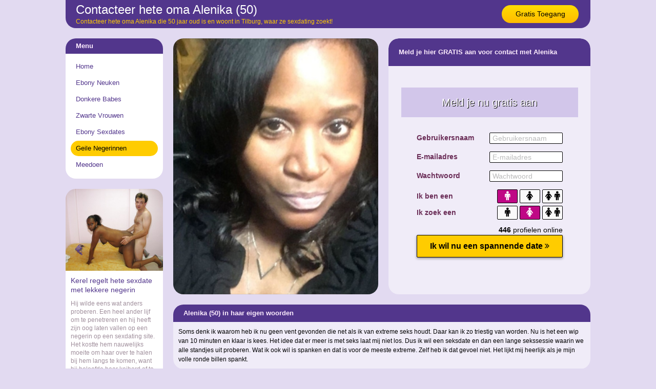

--- FILE ---
content_type: text/html; charset=iso8859-15
request_url: https://www.negerinnendaten.nl/geile-negerinnen/contacteer-hete-oma-13479.html
body_size: 3285
content:
<!DOCTYPE html PUBLIC "-//W3C//DTD XHTML 1.0 Transitional//EN" "https://www.w3.org/TR/xhtml1/DTD/xhtml1-transitional.dtd">
<html xmlns="https://www.w3.org/1999/xhtml">
<head>
<meta http-equiv="Content-Type" content="text/html; charset=iso8859-15" />
<title>Contacteer hete oma Alenika (50)</title>
<meta name="description" content="Contacteer hete oma Alenika die 50 jaar oud is en woont in Tilburg, waar ze sexdating zoekt!" />
<meta name="keywords" content="contacteer,hete,oma,alenika,50 jaar" />
<meta name="google-site-verification" content="dgR4QR1dQQf3IUGzed9Llm7kxBcxJmDm3SzLFbinxD8" />
<meta name="viewport" content="width=device-width; initial-scale=1.0; maximum-scale=1.0; user-scalable=0;" />
<link type="text/css" media="(min-width: 1050px)" rel="stylesheet" href="https://www.negerinnendaten.nl/style.css" />
<link type="text/css" media="(max-width: 1049px)" rel="stylesheet" href="https://www.negerinnendaten.nl/mobile.css?rnd=132" />
</head>
<body>
<div align="center">
  <div class="wrap">
    <div class="header"> <a class="button_top" href="https://www.negerinnendaten.nl/gratis-toegang/">Gratis Toegang</a>
      <h1>Contacteer hete oma Alenika (50)</h1>
      <p>Contacteer hete oma Alenika die 50 jaar oud is en woont in Tilburg, waar ze sexdating zoekt!</p>
    </div>
  </div>
</div>
<div align="center">
  <div class="wrap">
    <div class="col1"><div class="ulkop">Menu</div>
      <ul>
		<li><a class="button_nav" href="https://www.negerinnendaten.nl/">Home</a></li>
		<li><a class="button_nav" href="https://www.negerinnendaten.nl/ebony-neuken/">Ebony Neuken</a></li>
		<li><a class="button_nav" href="https://www.negerinnendaten.nl/donkere-babes/">Donkere Babes</a></li>
		<li><a class="button_nav" href="https://www.negerinnendaten.nl/zwarte-vrouwen/">Zwarte Vrouwen</a></li>
		<li><a class="button_nav" href="https://www.negerinnendaten.nl/ebony-sexdates/">Ebony Sexdates</a></li>
		<li><a class="button_nav act" href="https://www.negerinnendaten.nl/geile-negerinnen/">Geile Negerinnen</a></li>
		<li><a class="button_nav" href="https://www.negerinnendaten.nl/gratis-toegang/">Meedoen</a></li>
      </ul>
	  	  <div class="pic_box"><div style="background-image:url(https://www.geheimedates.net/uploads/225.jpg)" class="pic_box_image"></div></div>
	  <div class="col_box"><h2>Kerel regelt hete sexdate met lekkere negerin</h2>Hij wilde eens wat anders proberen. Een heel ander lijf om te penetreren en hij heeft zijn oog laten vallen op een negerin op een sexdating site. Het kostte hem nauwelijks moeite om haar over te halen bij hem langs te komen, want hij beloofde haar keihard af te neuken en dat was nou precies wat zij nodig heeft. Snel gaan de kleren uit en al snel vindt zijn pik de juiste weg!</div> 
	  	
	</div>
    <div class="col2">
	  <a href="https://www.negerinnendaten.nl/gratis-toegang/"><div class="pro_pic" style="background-image:url(https://www.mysecretdate.nl/phpThumb/thumbnails/350x350/9eefdfb7bfc410319251afbf10f59839.jpg)"></div>
			  <img class="mob_pic" src="https://www.mysecretdate.nl/phpThumb/thumbnails/350x350/9eefdfb7bfc410319251afbf10f59839.jpg"></a><div class="form_box"><div class="form_top">Meld je hier GRATIS aan voor contact met Alenika</div>
			  <br /><br /><br /><iframe width="100%" height="365" framespacing="0" frameborder="0" src="https://www.pathxy.com/promos/regforms/generators/sexklik/php/register_form.php?affref=huF6WU1033&nichesite=vrouwwildaten.nl&niche=adult&amp;pi=19-negerinnendaten&amp;site=sexklik.nl&amp;signup-type=0&amp;bg_clr=%23F0ECF8&amp;txt_clr=rgb(107, 46, 88)&amp;border=on&amp;border_clr=rgb(221,221,221)&amp;show_header=on&amp;header_text=&amp;header_text2=&amp;header_bg_clr=%23D2C6EA&amp;header_clr=rgba(255,255,255,1)&amp;textbox_border_clr=rgba(0,0,0,1)&amp;button_text=Ik wil nu een spannende date&amp;button_border_clr=rgba(0,0,0,1)&amp;button_clr=rgb(255, 204, 0)&amp;button_txt_clr=rgb(0, 0, 0)&amp;button_txt_shadow=rgba(0,0,0,0)&amp;gender_btn_clr_inactive=rgba(250,250,250,1)&amp;gender_txt_clr_inactive=rgba(0,0,0,1)&amp;gender_btn_clr=rgb(191, 8, 133)&amp;gender_txt_clr=rgba(255,255,255,1)&amp;gender_border_clr=rgba(0,0,0,1)&amp;jq_error_clr=rgba(255,0,0,1)&amp;bshadow=off&amp;show_online_counter=on&amp;online_counter_clr=rgba(0,0,0,1)"></iframe>
			  </div><div class="pro_aboutme_kop">Alenika (50) in haar eigen woorden</div><div class="pro_aboutme">Soms denk ik waarom heb ik nu geen vent gevonden die net als ik van extreme seks houdt. Daar kan ik zo triestig van worden. Nu is het een wip van 10 minuten en klaar is kees. Het idee dat er meer is met seks laat mij niet los. Dus ik wil een seksdate en dan een lange sekssessie waarin we alle standjes uit proberen. Wat ik ook wil is spanken en dat is voor de meeste extreme. Zelf heb ik dat gevoel niet. Het lijkt mij heerlijk als je mijn volle ronde billen spankt.</div>      
		<div class="box">
				<a href="https://www.negerinnendaten.nl/ebony-neuken/daten_met-ebony-milf-12544.html"><div class="box_pic" style="background-image:url(https://www.mysecretdate.nl/phpThumb/thumbnails/350x350/01adff8b14a5957ec12246d083254e7b.jpg); background-size:cover; background-position: 50%; background-position:50%;"></div></a>
				<div class="box_title"><div class="box_stars">&#9733;&#9733;&#9733;&#9733;&#9733</div>BBdoll (31)</div>
				<div class="box_desc">ik weet wel wat ik zoek maar niet hoe ik het zo goed moet verwoorden hier. ...</div>
				<a class="box_button" href="https://www.negerinnendaten.nl/ebony-neuken/daten_met-ebony-milf-12544.html">Daten met ebony milf (31)</a>
			  </div>
		<div class="box2">
				<a href="https://www.negerinnendaten.nl/donkere-babes/daten_met-negerin-moeder-13094.html"><div class="box_pic" style="background-image:url(https://www.mysecretdate.nl/phpThumb/thumbnails/350x350/bd907108da98addc73b2bd5e6a106c25.jpg); background-size:cover; background-position: 50%; background-position:50%;"></div></a>
				<div class="box_title"><div class="box_stars">&#9733;&#9733;&#9733;&#9733;&#9733</div>Raya (41)</div>
				<div class="box_desc">Waar is een lekkere blanke kerel te vinden? Dat lijkt me toch zo retelekker, eens gepakt te worden door een grote blanke pik. Ik weet hoe een zwarte pik aanvoelt, mijn man is zwart. En ik moet je zeggen , die is goed. Maar ik heb begrepen dat blanke mannen dingen met hun pik kunnen....ik word nu al nat! ...</div>
				<a class="box_button" href="https://www.negerinnendaten.nl/donkere-babes/daten_met-negerin-moeder-13094.html">Daten met negerin moeder (41)</a>
			  </div>
		<div class="box">
				<a href="https://www.negerinnendaten.nl/geile-negerinnen/contact_met-hete-milf-14930.html"><div class="box_pic" style="background-image:url(https://www.mysecretdate.nl/phpThumb/thumbnails/350x350/a324978b135a9a469fd924dc0a7e469a.jpg); background-size:cover; background-position: 50%; background-position:50%;"></div></a>
				<div class="box_title"><div class="box_stars">&#9733;&#9733;&#9733;&#9733;&#9734</div>2Manoa7 (32)</div>
				<div class="box_desc">Ik zal het maar ronduit zeggen! Ik zit niet te wachten op een partner, niet te wachten op verplichtingen, maar wel op een man die mij zo af en toe eens heerlijk verwend met zijn vingers en mond. En uiteraard laat ik dat niet onbeloond. ...</div>
				<a class="box_button" href="https://www.negerinnendaten.nl/geile-negerinnen/contact_met-hete-milf-14930.html">Contact met hete milf (32)</a>
			  </div>
		<div class="box2">
				<a href="https://www.negerinnendaten.nl/geile-negerinnen/vrijen_met-hete-milf-12893.html"><div class="box_pic" style="background-image:url(https://www.mysecretdate.nl/phpThumb/thumbnails/350x350/628080e77afbb71c300907dce488bc01.jpg); background-size:cover; background-position: 50%; background-position:50%;"></div></a>
				<div class="box_title"><div class="box_stars">&#9733;&#9733;&#9733;&#9733;&#9733</div>Deborahs (33)</div>
				<div class="box_desc">ik ben een vlotte jonge griet die op zoek is naar lekkere seks. Ik ben voor heel veel dingen in, maar dat mag je mij allemaal vragen, het is nogal veel. Leeftijd is voor mij niet belangrijk, wel dat jij er leuk uitziet. En netjes verzorgd bent. ...</div>
				<a class="box_button" href="https://www.negerinnendaten.nl/geile-negerinnen/vrijen_met-hete-milf-12893.html">Vrijen met hete milf (33)</a>
			  </div>    
	</div>
  </div>
</div>

<div align="center">
  <div class="wrap">
    
		<div class="link_box">
				
	<a target="_blank" href="https://www.arabischesletten.nl/"><div class="link_pic" style="background-image:url(https://www.treklijst.nl/images/arabischesletten.jpg);"></div></a>
				
	<div class="link_text">Arabische Sletten</div>
				
	<div class="link_stars">&#9733;&#9733;&#9733;&#9733;&#9733;&#9733;&#9733;&#9733;&#9733;&#9733;</div>
	<div class="link_desc">Arabische sletten willen mannen vinden door sex! Lekkere Arab meiden en milfs zoeken neuk contact!</div>
				
		<a class="link_button" href="https://www.arabischesletten.nl/">Arabische Sletten</a>
			  
	</div>
		<div class="link_box">
				
	<a target="_blank" href="https://www.marokkaansesletten.nl/"><div class="link_pic" style="background-image:url(https://www.treklijst.nl/images/marokkaansesletten.jpg);"></div></a>
				
	<div class="link_text">Marokkaanse Sletten</div>
				
	<div class="link_stars">&#9733;&#9733;&#9733;&#9733;&#9733;&#9733;&#9733;&#9733;&#9733;&#9734;</div>
	<div class="link_desc">Marokkaanse wijven willen keihard geneukt worden! Oergeile Arab babes en lekker Marokkaanse meiden!</div>
				
		<a class="link_button" href="https://www.marokkaansesletten.nl/">Marokkaanse Sletten</a>
			  
	</div>
		<div class="link_box2">
				
	<a target="_blank" href="https://www.japansevrouwen.nl/"><div class="link_pic" style="background-image:url(https://www.treklijst.nl/images/japansevrouwen.jpg);"></div></a>
				
	<div class="link_text">Japanse Vrouwen</div>
				
	<div class="link_stars">&#9733;&#9733;&#9733;&#9733;&#9733;&#9733;&#9733;&#9733;&#9733;&#9734;</div>
	<div class="link_desc">Neuken met lekkere Japanse vrouwen in Nederland! Geile Japanse vrouwen die harde sexdates zoeken!</div>
				
		<a class="link_button" href="https://www.japansevrouwen.nl/">Japanse Vrouwen</a>
			  
	</div>  </div>
</div>
<!-- Default Statcounter code for Negerinnen Daten
https://www.negerinnendaten.nl/ -->
<script type="text/javascript">
var sc_project=12815776; 
var sc_invisible=1; 
var sc_security="113bafca"; 
</script>
<script type="text/javascript"
src="https://www.statcounter.com/counter/counter.js"
async></script>
<noscript><div class="statcounter"><a title="Web Analytics
Made Easy - Statcounter" href="https://statcounter.com/"
target="_blank"><img class="statcounter"
src="https://c.statcounter.com/12815776/0/113bafca/1/"
alt="Web Analytics Made Easy - Statcounter"
referrerPolicy="no-referrer-when-downgrade"></a></div></noscript>
<!-- End of Statcounter Code -->
</body>
</html>


--- FILE ---
content_type: text/html; charset=utf-8
request_url: https://www.google.com/recaptcha/api2/anchor?ar=1&k=6LfF_KsUAAAAAKpFAuVh3nlzZEeREBX-cFJb1xmq&co=aHR0cHM6Ly93d3cucGF0aHh5LmNvbTo0NDM.&hl=en&v=PoyoqOPhxBO7pBk68S4YbpHZ&size=invisible&anchor-ms=20000&execute-ms=30000&cb=pey2f9lu0h4r
body_size: 48628
content:
<!DOCTYPE HTML><html dir="ltr" lang="en"><head><meta http-equiv="Content-Type" content="text/html; charset=UTF-8">
<meta http-equiv="X-UA-Compatible" content="IE=edge">
<title>reCAPTCHA</title>
<style type="text/css">
/* cyrillic-ext */
@font-face {
  font-family: 'Roboto';
  font-style: normal;
  font-weight: 400;
  font-stretch: 100%;
  src: url(//fonts.gstatic.com/s/roboto/v48/KFO7CnqEu92Fr1ME7kSn66aGLdTylUAMa3GUBHMdazTgWw.woff2) format('woff2');
  unicode-range: U+0460-052F, U+1C80-1C8A, U+20B4, U+2DE0-2DFF, U+A640-A69F, U+FE2E-FE2F;
}
/* cyrillic */
@font-face {
  font-family: 'Roboto';
  font-style: normal;
  font-weight: 400;
  font-stretch: 100%;
  src: url(//fonts.gstatic.com/s/roboto/v48/KFO7CnqEu92Fr1ME7kSn66aGLdTylUAMa3iUBHMdazTgWw.woff2) format('woff2');
  unicode-range: U+0301, U+0400-045F, U+0490-0491, U+04B0-04B1, U+2116;
}
/* greek-ext */
@font-face {
  font-family: 'Roboto';
  font-style: normal;
  font-weight: 400;
  font-stretch: 100%;
  src: url(//fonts.gstatic.com/s/roboto/v48/KFO7CnqEu92Fr1ME7kSn66aGLdTylUAMa3CUBHMdazTgWw.woff2) format('woff2');
  unicode-range: U+1F00-1FFF;
}
/* greek */
@font-face {
  font-family: 'Roboto';
  font-style: normal;
  font-weight: 400;
  font-stretch: 100%;
  src: url(//fonts.gstatic.com/s/roboto/v48/KFO7CnqEu92Fr1ME7kSn66aGLdTylUAMa3-UBHMdazTgWw.woff2) format('woff2');
  unicode-range: U+0370-0377, U+037A-037F, U+0384-038A, U+038C, U+038E-03A1, U+03A3-03FF;
}
/* math */
@font-face {
  font-family: 'Roboto';
  font-style: normal;
  font-weight: 400;
  font-stretch: 100%;
  src: url(//fonts.gstatic.com/s/roboto/v48/KFO7CnqEu92Fr1ME7kSn66aGLdTylUAMawCUBHMdazTgWw.woff2) format('woff2');
  unicode-range: U+0302-0303, U+0305, U+0307-0308, U+0310, U+0312, U+0315, U+031A, U+0326-0327, U+032C, U+032F-0330, U+0332-0333, U+0338, U+033A, U+0346, U+034D, U+0391-03A1, U+03A3-03A9, U+03B1-03C9, U+03D1, U+03D5-03D6, U+03F0-03F1, U+03F4-03F5, U+2016-2017, U+2034-2038, U+203C, U+2040, U+2043, U+2047, U+2050, U+2057, U+205F, U+2070-2071, U+2074-208E, U+2090-209C, U+20D0-20DC, U+20E1, U+20E5-20EF, U+2100-2112, U+2114-2115, U+2117-2121, U+2123-214F, U+2190, U+2192, U+2194-21AE, U+21B0-21E5, U+21F1-21F2, U+21F4-2211, U+2213-2214, U+2216-22FF, U+2308-230B, U+2310, U+2319, U+231C-2321, U+2336-237A, U+237C, U+2395, U+239B-23B7, U+23D0, U+23DC-23E1, U+2474-2475, U+25AF, U+25B3, U+25B7, U+25BD, U+25C1, U+25CA, U+25CC, U+25FB, U+266D-266F, U+27C0-27FF, U+2900-2AFF, U+2B0E-2B11, U+2B30-2B4C, U+2BFE, U+3030, U+FF5B, U+FF5D, U+1D400-1D7FF, U+1EE00-1EEFF;
}
/* symbols */
@font-face {
  font-family: 'Roboto';
  font-style: normal;
  font-weight: 400;
  font-stretch: 100%;
  src: url(//fonts.gstatic.com/s/roboto/v48/KFO7CnqEu92Fr1ME7kSn66aGLdTylUAMaxKUBHMdazTgWw.woff2) format('woff2');
  unicode-range: U+0001-000C, U+000E-001F, U+007F-009F, U+20DD-20E0, U+20E2-20E4, U+2150-218F, U+2190, U+2192, U+2194-2199, U+21AF, U+21E6-21F0, U+21F3, U+2218-2219, U+2299, U+22C4-22C6, U+2300-243F, U+2440-244A, U+2460-24FF, U+25A0-27BF, U+2800-28FF, U+2921-2922, U+2981, U+29BF, U+29EB, U+2B00-2BFF, U+4DC0-4DFF, U+FFF9-FFFB, U+10140-1018E, U+10190-1019C, U+101A0, U+101D0-101FD, U+102E0-102FB, U+10E60-10E7E, U+1D2C0-1D2D3, U+1D2E0-1D37F, U+1F000-1F0FF, U+1F100-1F1AD, U+1F1E6-1F1FF, U+1F30D-1F30F, U+1F315, U+1F31C, U+1F31E, U+1F320-1F32C, U+1F336, U+1F378, U+1F37D, U+1F382, U+1F393-1F39F, U+1F3A7-1F3A8, U+1F3AC-1F3AF, U+1F3C2, U+1F3C4-1F3C6, U+1F3CA-1F3CE, U+1F3D4-1F3E0, U+1F3ED, U+1F3F1-1F3F3, U+1F3F5-1F3F7, U+1F408, U+1F415, U+1F41F, U+1F426, U+1F43F, U+1F441-1F442, U+1F444, U+1F446-1F449, U+1F44C-1F44E, U+1F453, U+1F46A, U+1F47D, U+1F4A3, U+1F4B0, U+1F4B3, U+1F4B9, U+1F4BB, U+1F4BF, U+1F4C8-1F4CB, U+1F4D6, U+1F4DA, U+1F4DF, U+1F4E3-1F4E6, U+1F4EA-1F4ED, U+1F4F7, U+1F4F9-1F4FB, U+1F4FD-1F4FE, U+1F503, U+1F507-1F50B, U+1F50D, U+1F512-1F513, U+1F53E-1F54A, U+1F54F-1F5FA, U+1F610, U+1F650-1F67F, U+1F687, U+1F68D, U+1F691, U+1F694, U+1F698, U+1F6AD, U+1F6B2, U+1F6B9-1F6BA, U+1F6BC, U+1F6C6-1F6CF, U+1F6D3-1F6D7, U+1F6E0-1F6EA, U+1F6F0-1F6F3, U+1F6F7-1F6FC, U+1F700-1F7FF, U+1F800-1F80B, U+1F810-1F847, U+1F850-1F859, U+1F860-1F887, U+1F890-1F8AD, U+1F8B0-1F8BB, U+1F8C0-1F8C1, U+1F900-1F90B, U+1F93B, U+1F946, U+1F984, U+1F996, U+1F9E9, U+1FA00-1FA6F, U+1FA70-1FA7C, U+1FA80-1FA89, U+1FA8F-1FAC6, U+1FACE-1FADC, U+1FADF-1FAE9, U+1FAF0-1FAF8, U+1FB00-1FBFF;
}
/* vietnamese */
@font-face {
  font-family: 'Roboto';
  font-style: normal;
  font-weight: 400;
  font-stretch: 100%;
  src: url(//fonts.gstatic.com/s/roboto/v48/KFO7CnqEu92Fr1ME7kSn66aGLdTylUAMa3OUBHMdazTgWw.woff2) format('woff2');
  unicode-range: U+0102-0103, U+0110-0111, U+0128-0129, U+0168-0169, U+01A0-01A1, U+01AF-01B0, U+0300-0301, U+0303-0304, U+0308-0309, U+0323, U+0329, U+1EA0-1EF9, U+20AB;
}
/* latin-ext */
@font-face {
  font-family: 'Roboto';
  font-style: normal;
  font-weight: 400;
  font-stretch: 100%;
  src: url(//fonts.gstatic.com/s/roboto/v48/KFO7CnqEu92Fr1ME7kSn66aGLdTylUAMa3KUBHMdazTgWw.woff2) format('woff2');
  unicode-range: U+0100-02BA, U+02BD-02C5, U+02C7-02CC, U+02CE-02D7, U+02DD-02FF, U+0304, U+0308, U+0329, U+1D00-1DBF, U+1E00-1E9F, U+1EF2-1EFF, U+2020, U+20A0-20AB, U+20AD-20C0, U+2113, U+2C60-2C7F, U+A720-A7FF;
}
/* latin */
@font-face {
  font-family: 'Roboto';
  font-style: normal;
  font-weight: 400;
  font-stretch: 100%;
  src: url(//fonts.gstatic.com/s/roboto/v48/KFO7CnqEu92Fr1ME7kSn66aGLdTylUAMa3yUBHMdazQ.woff2) format('woff2');
  unicode-range: U+0000-00FF, U+0131, U+0152-0153, U+02BB-02BC, U+02C6, U+02DA, U+02DC, U+0304, U+0308, U+0329, U+2000-206F, U+20AC, U+2122, U+2191, U+2193, U+2212, U+2215, U+FEFF, U+FFFD;
}
/* cyrillic-ext */
@font-face {
  font-family: 'Roboto';
  font-style: normal;
  font-weight: 500;
  font-stretch: 100%;
  src: url(//fonts.gstatic.com/s/roboto/v48/KFO7CnqEu92Fr1ME7kSn66aGLdTylUAMa3GUBHMdazTgWw.woff2) format('woff2');
  unicode-range: U+0460-052F, U+1C80-1C8A, U+20B4, U+2DE0-2DFF, U+A640-A69F, U+FE2E-FE2F;
}
/* cyrillic */
@font-face {
  font-family: 'Roboto';
  font-style: normal;
  font-weight: 500;
  font-stretch: 100%;
  src: url(//fonts.gstatic.com/s/roboto/v48/KFO7CnqEu92Fr1ME7kSn66aGLdTylUAMa3iUBHMdazTgWw.woff2) format('woff2');
  unicode-range: U+0301, U+0400-045F, U+0490-0491, U+04B0-04B1, U+2116;
}
/* greek-ext */
@font-face {
  font-family: 'Roboto';
  font-style: normal;
  font-weight: 500;
  font-stretch: 100%;
  src: url(//fonts.gstatic.com/s/roboto/v48/KFO7CnqEu92Fr1ME7kSn66aGLdTylUAMa3CUBHMdazTgWw.woff2) format('woff2');
  unicode-range: U+1F00-1FFF;
}
/* greek */
@font-face {
  font-family: 'Roboto';
  font-style: normal;
  font-weight: 500;
  font-stretch: 100%;
  src: url(//fonts.gstatic.com/s/roboto/v48/KFO7CnqEu92Fr1ME7kSn66aGLdTylUAMa3-UBHMdazTgWw.woff2) format('woff2');
  unicode-range: U+0370-0377, U+037A-037F, U+0384-038A, U+038C, U+038E-03A1, U+03A3-03FF;
}
/* math */
@font-face {
  font-family: 'Roboto';
  font-style: normal;
  font-weight: 500;
  font-stretch: 100%;
  src: url(//fonts.gstatic.com/s/roboto/v48/KFO7CnqEu92Fr1ME7kSn66aGLdTylUAMawCUBHMdazTgWw.woff2) format('woff2');
  unicode-range: U+0302-0303, U+0305, U+0307-0308, U+0310, U+0312, U+0315, U+031A, U+0326-0327, U+032C, U+032F-0330, U+0332-0333, U+0338, U+033A, U+0346, U+034D, U+0391-03A1, U+03A3-03A9, U+03B1-03C9, U+03D1, U+03D5-03D6, U+03F0-03F1, U+03F4-03F5, U+2016-2017, U+2034-2038, U+203C, U+2040, U+2043, U+2047, U+2050, U+2057, U+205F, U+2070-2071, U+2074-208E, U+2090-209C, U+20D0-20DC, U+20E1, U+20E5-20EF, U+2100-2112, U+2114-2115, U+2117-2121, U+2123-214F, U+2190, U+2192, U+2194-21AE, U+21B0-21E5, U+21F1-21F2, U+21F4-2211, U+2213-2214, U+2216-22FF, U+2308-230B, U+2310, U+2319, U+231C-2321, U+2336-237A, U+237C, U+2395, U+239B-23B7, U+23D0, U+23DC-23E1, U+2474-2475, U+25AF, U+25B3, U+25B7, U+25BD, U+25C1, U+25CA, U+25CC, U+25FB, U+266D-266F, U+27C0-27FF, U+2900-2AFF, U+2B0E-2B11, U+2B30-2B4C, U+2BFE, U+3030, U+FF5B, U+FF5D, U+1D400-1D7FF, U+1EE00-1EEFF;
}
/* symbols */
@font-face {
  font-family: 'Roboto';
  font-style: normal;
  font-weight: 500;
  font-stretch: 100%;
  src: url(//fonts.gstatic.com/s/roboto/v48/KFO7CnqEu92Fr1ME7kSn66aGLdTylUAMaxKUBHMdazTgWw.woff2) format('woff2');
  unicode-range: U+0001-000C, U+000E-001F, U+007F-009F, U+20DD-20E0, U+20E2-20E4, U+2150-218F, U+2190, U+2192, U+2194-2199, U+21AF, U+21E6-21F0, U+21F3, U+2218-2219, U+2299, U+22C4-22C6, U+2300-243F, U+2440-244A, U+2460-24FF, U+25A0-27BF, U+2800-28FF, U+2921-2922, U+2981, U+29BF, U+29EB, U+2B00-2BFF, U+4DC0-4DFF, U+FFF9-FFFB, U+10140-1018E, U+10190-1019C, U+101A0, U+101D0-101FD, U+102E0-102FB, U+10E60-10E7E, U+1D2C0-1D2D3, U+1D2E0-1D37F, U+1F000-1F0FF, U+1F100-1F1AD, U+1F1E6-1F1FF, U+1F30D-1F30F, U+1F315, U+1F31C, U+1F31E, U+1F320-1F32C, U+1F336, U+1F378, U+1F37D, U+1F382, U+1F393-1F39F, U+1F3A7-1F3A8, U+1F3AC-1F3AF, U+1F3C2, U+1F3C4-1F3C6, U+1F3CA-1F3CE, U+1F3D4-1F3E0, U+1F3ED, U+1F3F1-1F3F3, U+1F3F5-1F3F7, U+1F408, U+1F415, U+1F41F, U+1F426, U+1F43F, U+1F441-1F442, U+1F444, U+1F446-1F449, U+1F44C-1F44E, U+1F453, U+1F46A, U+1F47D, U+1F4A3, U+1F4B0, U+1F4B3, U+1F4B9, U+1F4BB, U+1F4BF, U+1F4C8-1F4CB, U+1F4D6, U+1F4DA, U+1F4DF, U+1F4E3-1F4E6, U+1F4EA-1F4ED, U+1F4F7, U+1F4F9-1F4FB, U+1F4FD-1F4FE, U+1F503, U+1F507-1F50B, U+1F50D, U+1F512-1F513, U+1F53E-1F54A, U+1F54F-1F5FA, U+1F610, U+1F650-1F67F, U+1F687, U+1F68D, U+1F691, U+1F694, U+1F698, U+1F6AD, U+1F6B2, U+1F6B9-1F6BA, U+1F6BC, U+1F6C6-1F6CF, U+1F6D3-1F6D7, U+1F6E0-1F6EA, U+1F6F0-1F6F3, U+1F6F7-1F6FC, U+1F700-1F7FF, U+1F800-1F80B, U+1F810-1F847, U+1F850-1F859, U+1F860-1F887, U+1F890-1F8AD, U+1F8B0-1F8BB, U+1F8C0-1F8C1, U+1F900-1F90B, U+1F93B, U+1F946, U+1F984, U+1F996, U+1F9E9, U+1FA00-1FA6F, U+1FA70-1FA7C, U+1FA80-1FA89, U+1FA8F-1FAC6, U+1FACE-1FADC, U+1FADF-1FAE9, U+1FAF0-1FAF8, U+1FB00-1FBFF;
}
/* vietnamese */
@font-face {
  font-family: 'Roboto';
  font-style: normal;
  font-weight: 500;
  font-stretch: 100%;
  src: url(//fonts.gstatic.com/s/roboto/v48/KFO7CnqEu92Fr1ME7kSn66aGLdTylUAMa3OUBHMdazTgWw.woff2) format('woff2');
  unicode-range: U+0102-0103, U+0110-0111, U+0128-0129, U+0168-0169, U+01A0-01A1, U+01AF-01B0, U+0300-0301, U+0303-0304, U+0308-0309, U+0323, U+0329, U+1EA0-1EF9, U+20AB;
}
/* latin-ext */
@font-face {
  font-family: 'Roboto';
  font-style: normal;
  font-weight: 500;
  font-stretch: 100%;
  src: url(//fonts.gstatic.com/s/roboto/v48/KFO7CnqEu92Fr1ME7kSn66aGLdTylUAMa3KUBHMdazTgWw.woff2) format('woff2');
  unicode-range: U+0100-02BA, U+02BD-02C5, U+02C7-02CC, U+02CE-02D7, U+02DD-02FF, U+0304, U+0308, U+0329, U+1D00-1DBF, U+1E00-1E9F, U+1EF2-1EFF, U+2020, U+20A0-20AB, U+20AD-20C0, U+2113, U+2C60-2C7F, U+A720-A7FF;
}
/* latin */
@font-face {
  font-family: 'Roboto';
  font-style: normal;
  font-weight: 500;
  font-stretch: 100%;
  src: url(//fonts.gstatic.com/s/roboto/v48/KFO7CnqEu92Fr1ME7kSn66aGLdTylUAMa3yUBHMdazQ.woff2) format('woff2');
  unicode-range: U+0000-00FF, U+0131, U+0152-0153, U+02BB-02BC, U+02C6, U+02DA, U+02DC, U+0304, U+0308, U+0329, U+2000-206F, U+20AC, U+2122, U+2191, U+2193, U+2212, U+2215, U+FEFF, U+FFFD;
}
/* cyrillic-ext */
@font-face {
  font-family: 'Roboto';
  font-style: normal;
  font-weight: 900;
  font-stretch: 100%;
  src: url(//fonts.gstatic.com/s/roboto/v48/KFO7CnqEu92Fr1ME7kSn66aGLdTylUAMa3GUBHMdazTgWw.woff2) format('woff2');
  unicode-range: U+0460-052F, U+1C80-1C8A, U+20B4, U+2DE0-2DFF, U+A640-A69F, U+FE2E-FE2F;
}
/* cyrillic */
@font-face {
  font-family: 'Roboto';
  font-style: normal;
  font-weight: 900;
  font-stretch: 100%;
  src: url(//fonts.gstatic.com/s/roboto/v48/KFO7CnqEu92Fr1ME7kSn66aGLdTylUAMa3iUBHMdazTgWw.woff2) format('woff2');
  unicode-range: U+0301, U+0400-045F, U+0490-0491, U+04B0-04B1, U+2116;
}
/* greek-ext */
@font-face {
  font-family: 'Roboto';
  font-style: normal;
  font-weight: 900;
  font-stretch: 100%;
  src: url(//fonts.gstatic.com/s/roboto/v48/KFO7CnqEu92Fr1ME7kSn66aGLdTylUAMa3CUBHMdazTgWw.woff2) format('woff2');
  unicode-range: U+1F00-1FFF;
}
/* greek */
@font-face {
  font-family: 'Roboto';
  font-style: normal;
  font-weight: 900;
  font-stretch: 100%;
  src: url(//fonts.gstatic.com/s/roboto/v48/KFO7CnqEu92Fr1ME7kSn66aGLdTylUAMa3-UBHMdazTgWw.woff2) format('woff2');
  unicode-range: U+0370-0377, U+037A-037F, U+0384-038A, U+038C, U+038E-03A1, U+03A3-03FF;
}
/* math */
@font-face {
  font-family: 'Roboto';
  font-style: normal;
  font-weight: 900;
  font-stretch: 100%;
  src: url(//fonts.gstatic.com/s/roboto/v48/KFO7CnqEu92Fr1ME7kSn66aGLdTylUAMawCUBHMdazTgWw.woff2) format('woff2');
  unicode-range: U+0302-0303, U+0305, U+0307-0308, U+0310, U+0312, U+0315, U+031A, U+0326-0327, U+032C, U+032F-0330, U+0332-0333, U+0338, U+033A, U+0346, U+034D, U+0391-03A1, U+03A3-03A9, U+03B1-03C9, U+03D1, U+03D5-03D6, U+03F0-03F1, U+03F4-03F5, U+2016-2017, U+2034-2038, U+203C, U+2040, U+2043, U+2047, U+2050, U+2057, U+205F, U+2070-2071, U+2074-208E, U+2090-209C, U+20D0-20DC, U+20E1, U+20E5-20EF, U+2100-2112, U+2114-2115, U+2117-2121, U+2123-214F, U+2190, U+2192, U+2194-21AE, U+21B0-21E5, U+21F1-21F2, U+21F4-2211, U+2213-2214, U+2216-22FF, U+2308-230B, U+2310, U+2319, U+231C-2321, U+2336-237A, U+237C, U+2395, U+239B-23B7, U+23D0, U+23DC-23E1, U+2474-2475, U+25AF, U+25B3, U+25B7, U+25BD, U+25C1, U+25CA, U+25CC, U+25FB, U+266D-266F, U+27C0-27FF, U+2900-2AFF, U+2B0E-2B11, U+2B30-2B4C, U+2BFE, U+3030, U+FF5B, U+FF5D, U+1D400-1D7FF, U+1EE00-1EEFF;
}
/* symbols */
@font-face {
  font-family: 'Roboto';
  font-style: normal;
  font-weight: 900;
  font-stretch: 100%;
  src: url(//fonts.gstatic.com/s/roboto/v48/KFO7CnqEu92Fr1ME7kSn66aGLdTylUAMaxKUBHMdazTgWw.woff2) format('woff2');
  unicode-range: U+0001-000C, U+000E-001F, U+007F-009F, U+20DD-20E0, U+20E2-20E4, U+2150-218F, U+2190, U+2192, U+2194-2199, U+21AF, U+21E6-21F0, U+21F3, U+2218-2219, U+2299, U+22C4-22C6, U+2300-243F, U+2440-244A, U+2460-24FF, U+25A0-27BF, U+2800-28FF, U+2921-2922, U+2981, U+29BF, U+29EB, U+2B00-2BFF, U+4DC0-4DFF, U+FFF9-FFFB, U+10140-1018E, U+10190-1019C, U+101A0, U+101D0-101FD, U+102E0-102FB, U+10E60-10E7E, U+1D2C0-1D2D3, U+1D2E0-1D37F, U+1F000-1F0FF, U+1F100-1F1AD, U+1F1E6-1F1FF, U+1F30D-1F30F, U+1F315, U+1F31C, U+1F31E, U+1F320-1F32C, U+1F336, U+1F378, U+1F37D, U+1F382, U+1F393-1F39F, U+1F3A7-1F3A8, U+1F3AC-1F3AF, U+1F3C2, U+1F3C4-1F3C6, U+1F3CA-1F3CE, U+1F3D4-1F3E0, U+1F3ED, U+1F3F1-1F3F3, U+1F3F5-1F3F7, U+1F408, U+1F415, U+1F41F, U+1F426, U+1F43F, U+1F441-1F442, U+1F444, U+1F446-1F449, U+1F44C-1F44E, U+1F453, U+1F46A, U+1F47D, U+1F4A3, U+1F4B0, U+1F4B3, U+1F4B9, U+1F4BB, U+1F4BF, U+1F4C8-1F4CB, U+1F4D6, U+1F4DA, U+1F4DF, U+1F4E3-1F4E6, U+1F4EA-1F4ED, U+1F4F7, U+1F4F9-1F4FB, U+1F4FD-1F4FE, U+1F503, U+1F507-1F50B, U+1F50D, U+1F512-1F513, U+1F53E-1F54A, U+1F54F-1F5FA, U+1F610, U+1F650-1F67F, U+1F687, U+1F68D, U+1F691, U+1F694, U+1F698, U+1F6AD, U+1F6B2, U+1F6B9-1F6BA, U+1F6BC, U+1F6C6-1F6CF, U+1F6D3-1F6D7, U+1F6E0-1F6EA, U+1F6F0-1F6F3, U+1F6F7-1F6FC, U+1F700-1F7FF, U+1F800-1F80B, U+1F810-1F847, U+1F850-1F859, U+1F860-1F887, U+1F890-1F8AD, U+1F8B0-1F8BB, U+1F8C0-1F8C1, U+1F900-1F90B, U+1F93B, U+1F946, U+1F984, U+1F996, U+1F9E9, U+1FA00-1FA6F, U+1FA70-1FA7C, U+1FA80-1FA89, U+1FA8F-1FAC6, U+1FACE-1FADC, U+1FADF-1FAE9, U+1FAF0-1FAF8, U+1FB00-1FBFF;
}
/* vietnamese */
@font-face {
  font-family: 'Roboto';
  font-style: normal;
  font-weight: 900;
  font-stretch: 100%;
  src: url(//fonts.gstatic.com/s/roboto/v48/KFO7CnqEu92Fr1ME7kSn66aGLdTylUAMa3OUBHMdazTgWw.woff2) format('woff2');
  unicode-range: U+0102-0103, U+0110-0111, U+0128-0129, U+0168-0169, U+01A0-01A1, U+01AF-01B0, U+0300-0301, U+0303-0304, U+0308-0309, U+0323, U+0329, U+1EA0-1EF9, U+20AB;
}
/* latin-ext */
@font-face {
  font-family: 'Roboto';
  font-style: normal;
  font-weight: 900;
  font-stretch: 100%;
  src: url(//fonts.gstatic.com/s/roboto/v48/KFO7CnqEu92Fr1ME7kSn66aGLdTylUAMa3KUBHMdazTgWw.woff2) format('woff2');
  unicode-range: U+0100-02BA, U+02BD-02C5, U+02C7-02CC, U+02CE-02D7, U+02DD-02FF, U+0304, U+0308, U+0329, U+1D00-1DBF, U+1E00-1E9F, U+1EF2-1EFF, U+2020, U+20A0-20AB, U+20AD-20C0, U+2113, U+2C60-2C7F, U+A720-A7FF;
}
/* latin */
@font-face {
  font-family: 'Roboto';
  font-style: normal;
  font-weight: 900;
  font-stretch: 100%;
  src: url(//fonts.gstatic.com/s/roboto/v48/KFO7CnqEu92Fr1ME7kSn66aGLdTylUAMa3yUBHMdazQ.woff2) format('woff2');
  unicode-range: U+0000-00FF, U+0131, U+0152-0153, U+02BB-02BC, U+02C6, U+02DA, U+02DC, U+0304, U+0308, U+0329, U+2000-206F, U+20AC, U+2122, U+2191, U+2193, U+2212, U+2215, U+FEFF, U+FFFD;
}

</style>
<link rel="stylesheet" type="text/css" href="https://www.gstatic.com/recaptcha/releases/PoyoqOPhxBO7pBk68S4YbpHZ/styles__ltr.css">
<script nonce="AqWW_dKlPRfmEs9QuvpaWw" type="text/javascript">window['__recaptcha_api'] = 'https://www.google.com/recaptcha/api2/';</script>
<script type="text/javascript" src="https://www.gstatic.com/recaptcha/releases/PoyoqOPhxBO7pBk68S4YbpHZ/recaptcha__en.js" nonce="AqWW_dKlPRfmEs9QuvpaWw">
      
    </script></head>
<body><div id="rc-anchor-alert" class="rc-anchor-alert"></div>
<input type="hidden" id="recaptcha-token" value="[base64]">
<script type="text/javascript" nonce="AqWW_dKlPRfmEs9QuvpaWw">
      recaptcha.anchor.Main.init("[\x22ainput\x22,[\x22bgdata\x22,\x22\x22,\[base64]/[base64]/[base64]/KE4oMTI0LHYsdi5HKSxMWihsLHYpKTpOKDEyNCx2LGwpLFYpLHYpLFQpKSxGKDE3MSx2KX0scjc9ZnVuY3Rpb24obCl7cmV0dXJuIGx9LEM9ZnVuY3Rpb24obCxWLHYpe04odixsLFYpLFZbYWtdPTI3OTZ9LG49ZnVuY3Rpb24obCxWKXtWLlg9KChWLlg/[base64]/[base64]/[base64]/[base64]/[base64]/[base64]/[base64]/[base64]/[base64]/[base64]/[base64]\\u003d\x22,\[base64]\x22,\x22w4hYwpIiw6ErwrDDiBHDjCfDjMOOwozCpWozwq7DuMOwBFR/[base64]/[base64]/[base64]/CgCIPw6xmwrXDjBx7MMOmUA3Du8KcwpZjeyhadcKdwp8hw4/[base64]/[base64]/CklDCu8KYwqbDl1DDmWPDsybDt8OqCHPDiRnCvSnDlDlPwr1Gwr8ww6/Dr2UYwrjCg1B5w47DlgfCpljCnD/DlMK+w6Nxw6TDjsKKRSTClkLDqS9aIFPDjsOkwpzDocOTGMKFw5IXwr/[base64]/[base64]/DtiXCnBDCn0HCj8Kzw5bDvyTCpcOcwq3Dq8K+JWwJw6xVw55PQ8OPQTTDp8KYfBPDkMOhAX7CuTPDgsKJKsOPSnglwrbCmkoQw7YowoIywqDCnhfDt8KcPsKKw4E/[base64]/ClcKxwpsqfsOeK8KLwpQrAsKFZMOdwpfDjzE9wrMnHhfDs8KAQ8OXOsOewoJyw5fCksORFDNrf8KSDcOEY8KPKisgPsKGwrTCihDDj8K9wrpzDMK0KF4xccOxwpLCnMOLFsO/w5g9CsOhw49GXGLDkULDuMOUwr5PfsKAw4c1MQB/woIRLcOZNcO7w6QIZcK1PS0swoLCjcKZwpxSw7bDhsOwKB3CoXPCr21OAMOMw4VwwpvDrkhjUXwWaFQuwrsuHm9qIsOHAV83KF/[base64]/ChcOnPsO7w7B+w4fDtTJJC0U/[base64]/DkMKTw4kifcOUwoQQw5BmwrFow6DDpMKPe8Ofwr4Ew6d1X8OrPsKyw53DocKvUTJYw5jDlG0qLWg7bsKYVhNNwprDmV7CnyVhY8KCf8OgSR7CjG3Du8Omw4vDhsOHw40iLn/ChQQ8wrhmTFUpPMKMIG9PD1/[base64]/CpsK2w6oywosuwq3Cu3rDkUTCpMKeIsKOBRbClMKwWF/DssKTAMOEwqwRw555UUA3w6U+GwTCgsKYw4jDoARMwrdbYsOMOsORN8OAwqAUDHFew73Dl8OSNcKww6DCjMOCYVJIXMKPw7zDpsKjw7HCmcKVIEbClMOMw7LCrU/DnibDgAVFcQjDrMO1wqQHK8KQw7pVE8OMW8OMw6sga2PCnFvCrU/DkjrDo8ObAQ/ChgUtw5TDqTXCu8O3GHBewonCs8Olw6Qsw5Z4DGxVWTFKBMKTw4prw7EXw5TDvBlrw68Bw5hnwpsLwrTCi8K9BsOOG3wZN8KqwptzM8OEw6jDu8OYw5VFCMOlw7lqNUd3TcOsRE/CqMKuwoRdw7Jiw7DDm8OKO8KGcXvDp8K5wrgkacOfWCFrLsKtWUksN0ddXMKddXTCvDXCggtfT0TCsUZpwqljwrAqwonCusKRw7PDvMKiO8K7bXTDj3TCrz8uBMOAYsKiTCpMw4nDpCJ9RcK5w7tcwpouwqFNw6EWw5TDjcKeX8OySsOGWTEpwq58wp9qw5/[base64]/Ct8Kjwq5nFsKSfGXDh8K/PmN+wp5bw4fDvkrCp3BSLEnDlMO/JsOZw4YCNFdbRBB9RMK2w40IM8OLIsOaXBJPw5jDrcKpwpAgIWLCjDHCoMKOOSBjZsKJCgbDnmfDrnxyYWIHwq/CssK2wp/CknPDvMK3w5EDC8KEw4vComjCmsKtb8KnwoU2CMKFw7XDl1PDoQDCusKSwrfCpzXDocK1T8OAw4TClWMcCcKtwodDKMObeBNOTcOyw5opwrtYw43CjGAYwrLDg29IeXwNFMKDODYQLlLDkGZydAFKBykIYgbDmDHCrwTCgy/CrcOvHjDDsw7DjFhqw4nDuicCwp4ww4TDiHDDrFV8V07CqDAMwqHDrF/DkMO7W2DDh2pmwrpeN0XCgsKewqpPw7/CgChzJgEYwpcAWsOSBGbCgsOpw6QHacKfAsK/w7gDwroLwqBxw6vDgsKpDj7CqTDDrcO8fsKww4o9w4TClMOTw5nDjCjCoAHDphsqasKPw7Aqw50zw4F/JMOYaMOlwpDDicO2UhfCpG/DvsOPw5vChV/CgsKRwoR+wotRwqY+wp5VcMOeRGDCqcOzeRJdAcKTw5NzR3M/w6kuwoHDtWNrKMOgw6gpwoRQM8OBBsK5wrnDmcOnO3vCmArCp3LDo8O1I8KSwpdADgjCrEfCisO0wqXCq8KTw4jCinHDqsOiwqHDlMORwoLDpcO+E8KrUFcDEBXCrMO7w6vCox9ocEpHFcOgDkcLw7XDpmHDqsOmwrbDt8K5w6/DoB/DqgoPw7zCrRfDiV99w6nCksKCJMKYw53DkcOxw4ssw5ZQw43CtBp9w69zwpRZUcKpw6HDjsOmPMOtwrLCgSvDosK7wrfCmsOsbXjDscKew6JFw5Mbw5Mvw4JAw47Dp3HDhMKMw5LDn8O+w7DDvcO4wrZywoHDm37DpStIw47DoAXCu8KVHVp/CRLDulPDuVAyAypaw4rDg8OQwobDpMODc8OyIGV3w54mw4JewqjDgsKGw4YPBMO9a000O8O7w44uw7E7QDN1w78Ae8Oxw4JUwrrDvMOxw4luwr/[base64]/w47DoTU8JmQyAVRAYMKXwrImwoI1UcOWwqIiwo1gVwTCgMKEw4lcw7RWJsOZw6TDrhwhwrfDon3Dqi9/FnYpw4IWR8KFIMKpw5g7w50DBcKYw7jCjE3CgQPCqcOYw6bCm8OHcgjDrxzCsj5Qwq0Hw5ptPA4DwoDDlcKBASpbIcK6w7pvHkUKwqJrHizDrXBtf8ONwqEjwpkCOMOuWMK3UhERw7vChwp1WwoxB8Oswro/dcK/wovCmlt4w7zCl8OPw4sQwpclwqrDl8OnwofClcKaNGTDsMOMwqhHwr1awotCwq89UcONa8O3w4cmw44DGCLCgWTCucKXScO8MhYHwrENPsKBUgrCtzISZsOeHcKsEcKlMMOpw47DksOmw7XDisKGCsOOf8Osw67CtR4ewrzDnivDi8K/[base64]/DjgxDw50Dw6Esw63Do8KKwojCs8OUHkvDgcOUQhEjw4wKwr1LwogLw44XMUBXw6HDpsOPw7/CscKzwoZvWmx1wpJ/LF/DusOWwonCtcOGwoQtw4saLwpRLgtPZhh5w5BSwo3Cl8KWw5XCrUzDnMOrw6jCgCA+w6B8wpQtw5vDnnjCnMKowr/Cm8Kzw4fCvzkTdcKIbsOAw5FJccKVwqvDtcO2ZcO6bMKQw7nCmH0pwqxwwqTDmcOcCsOjGDrCo8OXw4kWw4DDusOVw7fDgVMXw53DlcOCw4wFw7jChHQwwpdRAcORwpTDhsKVIhfDtMOvwpV/QsOye8ONwrTDhHDDjzgbwqfDq1N6w516JcKGwoY8N8KMa8KBLUZ3w4hOc8OQT8OtNMOWTcKRZsOQVzN1w5BXwoLCrcKbwpvCm8KbWMOfT8KmE8Kew7/Dq1o5FMOqJsOfCsKowoJHw4fDqHfCpwhdwoFRZHDDnkBtVE7CpcKPw7sewrwIJ8ONUMKEw4/ChMK4LkzCucOyZ8O/QTEdCsOSYQ99GMOUw4UPw4LDtErDmR3DtyxsKldQVcKMworDpcKUP23DkMKpYsKESMOyworDoToRMwZAwpnDq8OPwq9xwrfDi2DCllXDtxsQw7PCvV/[base64]/[base64]/CoMKwwp/CvcOAMBrCjcKxcEfCizLDl3jDtcOnw7XCtR1vwrA5cRBWBcKSKmrDj0MfXnXDicKJwo3DisKZehnDiMO/w6AsKcOLw7DCocOMw5/ChcKPecO9wpELw40QwrjClcK1w6HDrcKXwrXCi8KzwpXCmGdBLgbCqcO4asKoAmM0wpQswqfCosOKw5/DlSvCjMK9wrrDlxoRMEwQdGvCvlfCnsO1w41+wrpBJ8KTwq3Cu8OTw4Bmw51/w5lewoJLwr5qKcKkH8OhL8OTUMKQw7cwEsOwfMO+wo/Dri7CmsOwDVDDtsKzw4BnwoI9encDDgzDilgQw57Cv8OzJlUNwpDDgzXDuGZOasKlZxxtSAJDLcKmdxR8HMOhPcOtZ0zDm8OLcnHDicKpwo9dYFLCmMKiwrbDh2LDiXzDnFwMw7/CvsKEKMOfYcKOVG/Dk8OTTMOnwqDCkhTCgC1mwoPCrMKOw6fCrWrDmg/CgsKDDcKQLRFdJ8OKwpbDusKkw4Jqw4DDi8OYJcKaw5puw58QSxDClsKtw6gfDAhxwpEBLhjDqn3DuQ/[base64]/CmsK3wo3CoMKqIG0ww5pywoPCq8KSRMO/ZsO4YcKeHsK4AHZKwpE3W14XAjDCmm5Qw77DiQtgwo9jSDhZSsOqXMKXw7gNV8KxBjEFwqxvQcOsw5g1RMOAw7tvw6EBKCDDo8Ogw593G8Onw7FXYcOvQh3CsxPCp2HCuAHChCHCswZ4bsOfSsOnw6slHQsYMMKawrDCuxg6R8K/w4txDcK7GcO5wowLwpMawqpdw7vDgmLCnsOXSMKkKcOwFwHDtcOxwrpVGX/DnHRvw4pGw5fDoF8xw7M1a1pZcWnCljcZJ8K+N8O6w4pvSsKhw5HCpcOdw4ALGA3CnsK+w7/Dv8KXAMKNKw5QME4Gwohaw6Azw4d2wrfChzXClMOMwq4WwqkiG8OQNADCkApSwqjCisKiwr/CiDLCv1EYfMKZZ8KZYMOBaMKEHWHCrAgfEzE+Q0rDuzl7wrTCv8OEQsKBw7QieMOoIMK4K8K/dElKbxdZEQnDi2UBwpxGw6bDnHVScsKFw7vDkMOjOMKKw7lhAh4JOMOtwrPCtw7Dph7Dl8OxQWNKwqQfwrI3ecKuWh/CkcO2w5bCvijCtWpew4jDtmXCkyDDjxdew6zDucO6wp9bw78LXcOVLXzCrsOdBcOJwpjCtBwCwprCvcK6VBxGBcOKOWZMf8ODZWDDisKTw4bDkGZONDFaw4rCmsOlw4luwqrDs1/CrzI/w4TCoAh+wrUJVxskbUXCr8Kcw5HCq8KTw78wAXPDtyRIwrdoNMKMKcKVwonCkiwtSzjCmU7Dl2wxw40zw6TDkANaa0N5GsKNwoVew40lwqQKw5HCoBvCvwbDm8OJw77Djk85aMONw4zDtA8eMcO8wpvDqsK/w43DgF3Cv3V2XsOPIcKJFcOWw4LDt8K0UjRcwpjCpMOZVF4pOcKjLg7CmUYTw5lUU3Q1bsONdV3DlFzCn8OwKMOtUQ7DlVsudcOud8KDw5zDtHpUf8OQwrrCjcKjw7XDtgFGw5pQCsOQw5w/JmDDsT0XGXBjw64QwpYxNsOQOhVzQcKXdWHDoVhmZMO1w5sIw7PCscOlRsK7w6/DksKewrEgFxvCpsKawqDCiErCkFUcwqY4w6hqw7rDoFLCiMOvG8K5w4YcE8KrRcKpwqx6PcOxw61Jw57Dv8K/w4jCnwbCuFZCXcOjw70YEA3CjMK7IcKcfcKbfh8dIVHCnsOkcR4tJsO6TsOAw5pcGFDDilc4JDt4woVyw68bWMKoIcOlw5vDtWXCqHRteF7CtyPDrsKaNcK0fTJEw4kBXQbCm1BMwqwcw4XDlcKRG03Cg0/DqMKjasK+asO0w4gzWcOxJ8KRKn3DmnkGH8OMwo7DjjQWw4nCoMONcsK2eMK6M0lFw78rw6srw7ElIHQLXk7CvA/[base64]/[base64]/ImUPw7/[base64]/DlMOtwqIRwqHClWnDv1rDs8KXEsK3YAcaNsOewplLw6zDkS/DicOFWsOcfznDi8KhWMKcw7QnUBIkEwBGW8OIO17CnMORTcOZw5PDqMOSO8Oxw5RGw5XCr8Kpw4sew5YLN8OXd3Enw41NH8Oiw7BGw58iwpTDv8Ofwo/DiQDDh8KkbcKJb1JnXx9qWMO+GsOTwo9lw73DrcKmwoHCuMOOw7jDhHJZcD4QPwdtVwJfw5rCo8ODIcOMTSLCm1XDk8OFwpPDsB/Dt8O1w5MqFUDDhFUwwq5fI8Oww6stwp1cGV3DncOgCsOxwoBNTjUewpfDssOIBxfDgsO6w7nDmwzDpsK/I0kXwqkVw6ISccOvwpFaTwHChBh/wqhbRMOifVnClz3CjBnDlEFsLsKbGsKoUcOECsOUOsOfw6ABCVtxHRLCiMOrNh7Ds8ODw7vDkAzCk8OXw4VVbDjDhjbCk2p4wqkEdMKZQ8OuwqRJX1EUX8OCwqMhfMKwc0DDqQzDjCAMVRwFYsKLwod/SMKzwroWwphqw6bCig12wp10XxzDlsONY8OQB1/DnhJLH3nDtXLCjsOCesO/[base64]/CjMKowoXDlDPCjzl/[base64]/[base64]/wqzCgEwvGMKqwrjDu8OfVsOOB8Obwo3DmFFGPnTDhwPDp8O1wr/CilPDjcKSfSLCnsKBw7gcdU/[base64]/[base64]/[base64]/c8O9RSlRwpUlwpnCjMKlE8OwfcOIwr1PEMOVwqN9w4vCi8OPwoNXw6YIwq7DqDMEan3DpMOvYMKZwpvDvMKoMsK2cMOmFl7Cq8Kfwq/CjFNcwq3DrcKvF8O5w4ssKMOIw5fCpgB5JBsxwq48UErDlghAw5LCjMO/wq0NwrjCi8OWwovDqsOBNyrCqDTCgyvDvcO5w4lGMMOABsO7wqh8YxXCh2jCkSY3wqdrCgjChMKuw6DDhU1wDnwewrIawpolwrQgNh3DhGrDg29nwpRyw4khw61PwovDj3HDr8Oxw6DDl8OvKxs0w5/CgSzDn8Ksw6DDrCDChlsxZkVJw5XDvw/CrB1sPMOaRcOdw5MCOsKSw4DCnMKjHsO/c2Q6bV0aUsKoMsKPwpVobVjCvMO1wqUfJCwcw4gEeibCtUDDoVkAw43DmMK+EgbChTxyeMOhJcOiw6vDlBNlw7xIw4LChkFqAMK6wqHDmMOIwp3DisOkwq07EsK1wp4HwonDiQF0e3smTsKiwq/DrsOgwqnCt8OjDCAvU1QYCMKkwrNlw4NSwoDDmMO3w4HCjWVAw5x2wpDDiMKZw6nCksKZfTEkwokVEzc+wq7Cqgk4w4BNwq/[base64]/Cq8KXPcKYw5peOMOsw63DlsOyalHDolbCqEp2wrDDhSrClMKQHXNjFE/CqcOyRcK9cCTDhizCusOFw4EPwqnCjwDDv2Vrw5bDk1/[base64]/[base64]/Ck8KKJsKTCcO7w4wCCMKaWcKSw5l3EcOMwqXCrcO5GFglwqtnKcOGw5Fcw49Ew6/[base64]/CrnDDp8O+w5k0wp/[base64]/DuxBgQMKkS8OzwrxgW8O3eQ8VEcKtfcOlw4DCgTFGFhgsw5XDh8OgZ1jCisOXw5jDkiHDoGPDjw3DqyUWw57DqMKnw7fDsnQPUUoMwotMY8OQwosiw63CpCvDjjPCvmNPfnnCo8KrwpHCosONUCHCh3fDnXvCuiXCscK8HcO/AsO9w5VuIcKRwpNlTcK4w7UBUcO0wpFoO1gma2jCi8KiTj7Cm3rDoTfChV7DnE4+csKMUjULw6XDhcO2w4s4w6lREsOlaT3DoybCosKpw7d1H13DicOZwpcPacODwqPDscK+SMOlwqnCgy4VwrnDkktXJsO6wpvCu8OJJcORBsOdw5JEUcKbw5t7UsK/wr/DlxXCr8KHN3LCucKsQsOYG8OBw43DmsO2MX/DrcOHw4PCjMKYUcOhwonDu8OswopuwoI3Phk8w6NEbnEzRizChDvCm8OtLMKTesOBw6U+LMOcPsKjw68JwqXCrMKYw7bDkgzDr8ODc8KkeTpHZxvCoMONMcOWw6/DucKewogyw57Dvg1+JHTCnRAwbnYtJnUxw75gE8ORw5NCUBvCgj3Dj8ObwrV9wrZzHMKJEWfDlSUUd8KYXhV3w4TCicOxNMKPf2MHw61QFSzCq8OJM1/DvDB/w6/ClcKvw4t5w67DqMOFD8O/[base64]/[base64]/CuWgdw7xUfsKCwoRMLsOnYyzCl2UZw70lw6vDpztdwqhrDMOdflbCvgjCk3FiKFR3wo9uwp7CjExEwpkHw4dWWi/Cm8OSGsOuw4/Cq04xQwkxMwXDiMKNw4bDo8KXwrdfesO0Mk1rwrnDpDdSw7/[base64]/Cjn3DsUPDlWbCpcKdDFVCwqUqw5PCnl/CtsOAw44qwrBWI8OFwpPCjcOFwqHCnx8Pw4HDhMOaDkQ5wofCtSpwQUg1w77Cvk89PEPCuwPCnkfCrcOjwoXDi0TCq1fDgMKdLhNLw6bDvcKJwrvCgcOaBsKTwr8EWR3DnBcYwq3Dg3Qse8K/Q8OqVi7Ct8Ode8OkTsKrwrpBw7DCkWHCq8KzZsK/[base64]/bsOYwrgXfsKUw7RHbsK8wrRhw7lsw77Ckh3DlAfCvW7Ch8O6N8KZwpZrwrHDsMO8KMOzCiNWF8OqbxB9LsOvZ8KfFcOBHcKGw4DCtGfCh8OVw7/[base64]/CHZXwpNFO8KlwqrCpMOKw67DusK6RXQmHQ5leEkmwp7Cq3xOdsKPwoZYwqQ8CcOWL8OiMsKzw4/CrcKscsOEw4TCtcK+w4ZNw6sbw7trVMKLYWBmwpLDjcKVwqrCk8Opw5jDp1nCryzDrcOHwpsbwozCs8KzE8K9wpZHDsOWw6bDrUAdLsKTw78Pw7IBwprCocKuwqF8SMK+UcK8w57DtivCjjfDjnpmXCosHyzCu8KfEMKwJ1RXKmLDoQFbFAkxw6I3fXjDtXUrfR/CkgMowoRswrojHsOYRsKJwoXDr8KpGsKmw61iBzAOZMKfwrHDssOHwo54w6QFw7rDr8KySMOMwqAnQ8KOwq4rw7DCvcOBwoxeX8KpcMODJMOWw5R3wqlgw51EwrfCkjcLw7nCucK1w41fDcKaNXzCosKWWnzClx7DgsK+wobDhnI/[base64]/DhF1HwpDDisK+ES1haSrDpW9qw5zCtMOWwofCsFPCscKvw5JBw57CkcOpw7RIYcOiwqTClSDDjBTDkFtcWhDCrnEfKjQAwpFBdsOJUgRadk/[base64]/JsKUwrHDk8Ozw4AywoZwwrrDjcKFw6bDhcOOMsKxw5LDkMOQwpUDQx7Cq8KFw4DCicOdLH3Dl8OdwpzDkMKWOwHDrRo7wq5eJMKEwpfCjywBw4MCWcKmU2cgZFlCwonCnmwFA8OVTsKxO0gcUH1tHsOAw63DhsKdQcKMAQ5bGDvCjAkYbB/[base64]/MMO+w7XChmXCrsOSKTvCiGzCsE4/wojCjcKML8OBwo0xwqg7IXA+wrs3LMONw6A9OjApwrFqwpvDl0PDlcK/PHsQw7PCsyh0CcKqwrvCsMO0wqPCujrDhMKYXipnwrrDlGJXZsO2w4BqwpXCp8Oaw49Jw6VIw4zChWRNXDXCtMOKLjdTw6/ChsKhPgZcwq3CtE7CoBAAPj7CjGgwGxPCumfCpH1IOkfCiMO/w77CsTrCpWcgBMOhw5EYUcOGwoUGwoDCg8OQGiRxwofDvGfCrxrCl2rCvCMIEcOTcsOpwrE4woLDqApsw67CjMKCw4LCvgfCiyBoBj7CtsO5w7IGEk9sFMKbw4DDjj/DhD51eR3DvsKkwofCjMKVbMOBw6zCnQMyw55gWnIsLVbDpcOEVcKIw450w6vCrAnDs3LDgxhYYsOZamYpb256ScK/MMO7woHCvCbDmcKAw4pmwqDDpAbDqMKKccO/C8OhKFJ+LX9aw6Zqd3TDt8OsSlYBwpLCsEpAR8OoUk/DkxnDk2ouBMOFFATDp8OlwoHCt3YIw5fDoQ1DPMOWLE4jUAHChcKswqR6RALDiMOQwpzDhcKkw7Qpw5bDvMODw6jDpXrDsMK1w57DgjjCrsKyw6jDm8O8QF3Cq8KcMMOBwqgQe8KqRsOnL8KNGWxVwr0hd8OZDVDDhmnDhXbCjMOmfkzDnF/CrMKbwrzDiVnDnsOOwrYNPConwrdvw7gmwpPDn8K5bsK+bMK5DA/Cu8KCYsOdQT1WwpbCr8K5wq/CvcKBw7PDrcOww6I0woHCr8O7f8OtNcKtw7dMwqxpwp0dEnHCvMOWNMOmw4QQwr50w4AHdjJaw5Efw4ggCcOIDFRBwrXDhsOMw7HDv8KbUSnDiBDDhznDtVzCu8KwGMOQBQ/DlcOMX8KAw61lKyHDgXnDoRjCpS9Hwq/CqBJOwp7CgcK7woJCwo9yKFnDjsKUwqYjBmoNccK/[base64]/XQVrw4fChQYxw60DWVnDmMOqOERyw6t/w6bCscO0w4gzwpTDscOmYsKNwpsORSgvNTN4M8OFOcO4wqwmwrk8wqlmVsO5QihMBGYDwp/[base64]/w41tfMKgwrUBw5gGwqbCmMOiC13DuTbCm8ONw4nCkXJVMsOcw6vDug01DDLDu28PwqoeNcOuw4FuUmbDn8KCfws5w49CNMOjw5bDtsOKCcKSTsOzw7bDmMKFFxBpwrVBecK+c8KDwrHDt3fDqsK7w5DDqVQ3YcO/exzCvApJwqB6M2JjwpDCq04dw6rCvMO/w5c+X8K7woTDsMK5HsKVwqPDlsOew6jCvjrCqyFRZlfDocO7MBgvwq7Cp8OKwoFHw5vCjsOswpvCiUxrVWsWwpY9wpjCgC4fw4Ymw7pZw53Dp8OPccOfWcOmwpTChMK4woHCkHk/[base64]/DqiIjFU7DiBo/w48Sw6vCgnDCuWLCtsKWwqTCoSYmwrrCssK1wpkdYMO9w7doH07Dgm8MWsKrw5wgw5PClcO5worDisOpOCjDq8KhwoXCiw/DgMKDDsKew6DCssKtwp3CpT4LOsKyTFdxw6x0wrBuwqocwqpAwqXDhkxTAMOGw6haw6BwEy0TwqHDrjnDo8KBwojDpA7Dk8O2wrjDqcKJaSloYnBKLmleNsO/w7XDvMK0w4pGB3YuMcKvwrYlQlPDjUtmTEPCvgVfK0oAwqXDuMKgJSx2w4w3w6pVwoDDvGPDo8ObD3LDqcO4w5haw5UTwoV4wrzClBx5Y8Kbe8OEw6R/w684WMO5Rwo6EGXCvwbDkcO8wpLDiGxdw6vClnPDq8K5CQ/[base64]/DnxjCjMOGwpjDv8OJKGTCujkLwqjDkSIdworCnMK+wqsjwoDDjilxWTPCs8Ogw5d0I8ONwoLDk0zDgcO2QhXCo2VZwqfCoMKZwrQ/wr40CcKGW2l3DcKKwoMlTMO/ZsOFwqbCicONw7nDnCtoN8OSTcKufELCuDhqwp0VwqoIX8K1wp7CshzDrEBVUMKhacOnwrszNXUZJAl7ScKWwq/CoTjDmMKMwrbCmgYpDAESfy9Tw7g1w4LDp21Vw5fCukvCoGnDt8O0F8OEEMKQwoIaey7DrcK8MRLDvMKHwp7DnjLDrkQKwojChzEUwrrDmgfCkMOqw7RBwrTCkMOmwpVmw4Ivw7hwwrIddMOpTsOFZ0nDmcKJblAwXMO+w5AOw5fDo13CnCZzw4nCq8O/wpJ3I8KEdHPDjcOQasOERyHDt0HDuMKReRhBPDzDt8O9TWDCpsO6wpnCgRTCpTfCk8Kbwq5edzcIL8Kdd11Xw4EAw543TMOWw5EST0DDscO1w73DlcK0VMO1woZjXj/[base64]/DoMKAZ1UddMKrw7TDh1XDuELDksK2wq/Co8KZwqtJw5dVWF/DkmXCizrDlxnDgVfCrcOlGsOjf8KZw7rDh2ByYnLCpsKQwpQtw6RXUSbCsBARHwlrw6NFHllnwoo5w4TDoMOWwo5QQMKbwrkHI0ZQdHbDo8KGOsOtXMOgUAs2wqlUA8KOQ2phwrtLw60Pw6rCvMOcwp01MzLCoMOXwpLDtzJeC2NxZMKMeEHDkMKEwqd/RMKGXF0nScOwVsOLw54dJEhqZsO0YC/DulvCnMOZwp7CscOla8OBwqkFw6DCvsK7ESLCvcKOW8O8Uh5wUcOzLkLCsBQ8w4/[base64]/DoS4AN8Orw4LDjD8Pwo8Ww4cNTcOWwovDgGcYYmBtEcKEBsOIwqo6HMOZHFTDqcKNHsOzPsOOwrsubMO/bMKDw79UDzbCvDvDuT8iw4kmf3TDuMO9W8KwwoFzd8K6TMKeFEHCrcOTbMKrw6TCo8KBPlhswp15wrXDv0Vhwp7DnwZywr/[base64]/CnMOtMWILWcK1YDLCssOcXcOMwq3Du8KYSBHDuMKkDEjCpsKhw43CqsOQwoQMcMKmw7k+Hy/CpyrDsnfCuMOlH8KXfsO/IhdBwprCiy9vw5fDtSZfXsOYwpM9OnluwqzDjsO/R8KaLBEGX3rDkMK6w7x+w4fDjkbCvkPCoCnDkk5Sw7/Dj8Obw6wQCsOMw7rCp8Kxwro5c8Oow5bDvMKmS8KRbsOvw74eAipIwozDk2PDlMOsf8OYw4sQwrYVGcKlaMKEwqBgwp4MQ1LDvR10wpbCshEYwqYkHhLDmMKbw5fCpADDtBhkPcOoeXzDucObwrnCsMKgw5/DsVwENcKZwoIoVVHCncOWwqsxMAlww6PCn8KfD8Oow4RAchnCjcK5woAjw64QfsOdwoLCvMO7wq/Do8K4ZiLCvSUDCFbCmE14ZmkVfcOowrYub8KtFMK2EsO9wpgOWcK9w71tGMKDLMKYXW4ywpLClsK7aMObVzEEH8OfZ8OqwqLChDgZFzFsw4t7wo7CjMK7w7p9DMOBOsOvw6wuw67DjsOSwpgjW8OWcMOKME3Cp8Knw5wAw605Hjx/JMKdwqE4w4ABw4QPa8KNwqopwq9rOcOtZcOLw4UbwpjCimvCkMKIwozDt8K3Thc+csODXw/CrMOwwo5FwrnClsOHS8K5wo7CmMOmwosCYMKuw6YjXT3DuTssb8Klwo3DgcORw4gTf1/DsRXDocODQGPDiBxzWcKTJj7DmMOsUMODGcOEwqlCGsOxw7TCjsOrwrXCtQBQNRLDhz8yw7ZFw5Ylb8KmwpvCh8K4w6Uyw6jClCclw6rDmMKlw7DDmmsLwoZxwpVVF8KLw6jCvQbCp1/CgMKRAMKIwp/Dj8KhBcKmwqvCjsO6wp1hw6xPUhHDnMKDEj5Jwq/Ci8OvwqXDsMK2wpt9w6vDhcOEwpYJw6HCusONwp7CosOxXg0YDQHDn8K9EcK8WSvDohVxa3zCgwU1w7jCugHDksORwoQCw7sCXmI4WMKhw49yMUt+w7LCvT8ew4zDj8O5fiZ/woYaw5XDnsO4XMOmw43DvmIfw4nDsMKiDDfCpsKpw7TCnxYYP1pewo52SsK8RCDCtAjDhcK6MsKuBsOkw7bDqSHCo8OYU8KJwpfDhsKbIMOfwp1uw7TDlC5ccsKywq1OPynCnz3DgcKYwrPDvsODw651wpLCn0Z8EsO0w6Jww7tYwqlTw5/Cv8OEIMKgwq3Cs8K6dmUvRV7DvU1qNMKMwq8/WmsAZH/DqkbDgMKOw7w1bcKcw7QLVMOJw5jDlcKNQMKrwrJzwoZxwrPConnCijDDtMO3JMK7bcKgwoTDonlwN3QwwqHCmsKDb8OxwpFfKMKkU23CgMKAw7nCmEHCgsKow4jChMOoHMOQbB9ffsK/[base64]/CqhIsw6TCk8K4SMKpw4Jow47DjMOJIzNEZ8Ohw77Cq8OwZQkYUMOSwpNXwr3DtVLCpsOAwrJ7d8KtYcOyP8Kowq3DuMOVQHFMw6QRw7Mnwr3Cq03CkMKrH8O7w7nDuwAGw6tJwrVtwp9+wrzDv1DDg1vCv1N3w4zCv8OXwqnCjkvCtsOZw7/DuwnDjjfClRzDpsKBdVnDhjrDhMOgwoLCm8KmAMKSRcK4LcOeHsO0w5PCqsOWwoXDimAIBgEuYEZdcsK2JsOiw7vDrcOswqRSwq3DrDMkOsKXeCtKJ8KabUtJw6A8wqU4PsKwWMOxLMK/WsOZF8KMw7olXHvDnsOAw7ANYcKGw4lJw6jCkVnCkMOWw5bCn8KBwoDDgMKrw5IgwpRKVcOLwoRTWjjDi8OlJMKlwo0Lw6HCqn3DnsOvw5bCpRHCt8OZM0pjw6zCgTQ3T2JjYRIXdhhdwojDmmp7HcK9SsK9DTVHZcKfw6fDtmxVMk7CpR0AYVg0F1PDqX/DsCbCjwHCp8KVCsOJC8KbDsK4G8OcS2BCIxckfsKWUCEvw7bCoMODWsKpwp1jw50zw5fDrMOBwqIYw4/DhUDCh8KtIcKHwrtVBiAzZgPCojwvKTDDoFvCmUE6w5gbwp7ChGcYdsK5TcO4BMOpwpjDg1RESGfDiMOdwrMMw5Qfw4/CpcONwpNlVXYUPMOiTMKIwqRZw6VAwrM6UcKtwrhMw6pVwocsw5zDosOWAMOuXw41w5jCgsKkIsOFHz3CuMOkw5TDjMK3wrUrVMOEwpPCoSHCgMKaw5HDnMOVH8OxwoPClMOEB8K3wrnDk8OzfMKAwpltHcKmwrbCvMO1dcOwIMOZISPDhFUWwolbw43Cr8KAMsOUw6/[base64]/DtcOdw6RBw6Ydw5/Dg8Kiw4AbECAIXsKjw4s/[base64]/CocKpw7NuRMKlEgDDkSLDhcOFe0vDnkPCvTBvX8OwRSIVeFbCi8O5w6Mnw7AqecOywoDDhWPCmsOEwpl1wqfCtljDsxkgMCvCiEscUcKiN8KYLsOIasK0CsOcS0bCoMKlP8Ovw67DksKkLcKMw7d0JkXCvXHDlB/CksOAwqpMLVfCuQ7Cg1pQwplVw7F/[base64]/Dh8KPBMOGDk4+G8OHwpAJwobCt8KHUcOVwqTCqxvDsMK3FMK5QMK6w7BUw7bDijhfw7HDk8ONw4zDl1/CrMOFZ8K0BncQMy4Tcjd/[base64]/DlH7DtnPCgcO4woHDoAfDicKLfMOwcCTDssO9XMK3DD9gaMKkXcOMw5XDisOpZsKMwrDDrMKqXsOQw6xgw7bDlcK0w4NqFyTCrMOUw5N4ZMKYZDLDmcOGE0LCgBUoe8OWC3/DkToHH8O2NcOAcMOpdWMhQzxEw6nDjgM+w5YKPMOZwpbDj8ONw7sdwq93wqHDpMOFCsOwwp9OdgbCvMOBBsKcw4gUw5Q3wpXDtcOUwpxIwqfDu8KuwrlnwpfDqcK3wrXCkcK9w6pbI1DDiMOfXsO1wqbDmmdlwrDDhVV+w6gHw6seL8Ktw50ew7Now6LCkQhjwo/Cl8OZSHfCkhMXaz8Pw6lwNsKsfi8Yw5taw4PDqMO4IcKxQ8O8fkTDncK3VAvCpsKxOEI7GcOiw63DpiLCkVI5P8KvTUbClMKAJj4UQsOCw4fDpMOBNkJ9w4DDuUbDncK9wr3CqMOjw44Rw7LCuj4Kwq1RwopEwpw/JQrCosKzwp8cwocmIWUEw58KF8O2wrzDsWUFZMOLE8K9a8Olw73Dr8KqHMK8IcOww6rChxDCr0bCnW7Dr8KywoXCtMKTBHfDiAJYIsOPwpPCkEhwIx5ceTpvPsOWw5dgEB1YWRU/w48rw40NwqlvS8Ksw6A9OMOJwot7wrDDsMO7XFkRJQDChBhHw7XCkMOMPUIqwoBzM8Osw7DDvkDDo2N3woQhOcKkHsOTHzzDhhTDlMO/wrfDmMKbYEAFW2x+w5Maw74tw6jDpcOdBxPCisKuw4paLRBqw7h7w6bClsOJw7YqOsK1wpnDmR7Doy5FP8Ocwo5+GcKZbUjDs8KswoVbwpzCvcKGaw/[base64]/E8OIVsOrw5DDl8O6LcKBwrdeNMKYCcOXQjF5wpDDqFbDpwTDsWjCp3XCnXpTeWQdR0Z1wqrCv8OwwphVb8KTfMKgw6nDmXHCn8KJwowqBsKdbVJ+wph5w4YHBsKoJDdiw7IsDMOvf8O3SwHCv2d/ZcOsLX/DljBFOsOGNMOrwop/LcO/V8OMP8Osw6sIfxA4ez3CoGrCjy7CknwvK2fDusKwwpnCpsOaejfClSbCn8O8w53DsibDs8KLw5VZUQHCnFtIZlrCpcKoQmN8w5DCgcKMa2dXYcKuTG/DsMOMbFzDssK7w5hNLHt3IcOOIcKxFBctEwTDnmTCuglNw57DsMKDw7BNVT7CrW5wLMOGw4rCqzrCgmjCpMKCLcK3wpoiQ8O0E1oIw6lfJsKYLzt0w67DnS4QI2BAw4HCvREow51jw7s/ekZSZsKhw7s+wp1RVcKhw7pFK8KfIMOiNjzDgsO3SzRsw57CrcOiVgEtLxDDlsOtw6hHNC4nw7YBwqrChMKPScO4w7g9wo/[base64]/Ct2c/w5BTVsOkKh3ChXvDlV4LSBXCtMOCwqLDszAYVm4QPsKqwoMlwqpbw5DDpnBrEQHCjT/DucKRXXDDucOswr0Zw7sPwpdsw5lCRsK5XGJGL8ODwqnCs2Exw6HDqcOLwrRub8OIB8OHw54EwoLChAzCk8KOw6fCmcOCwrN7w57DtcKdNwJ2w7fCq8KAwpIcaMOUVHgwwpk8M1fCk8OXwpFbAcO9dCAMw6LChUU/I1NKW8OgwoTDlgZzw6skbcKDL8O4wpDDph3CjS7CuMOAV8OrVgrCusK0w67Cq0UCw4h9wq8fNMKCw4E5cjnCg0pzTBARSMKjwqvDtj9ueQcKw7HCqcOTWMKPwoXCvk/[base64]/Dukssw6pFegTCnGLDrMKlf056CMKraMKbw4zDhlhDwq/ChzLCp1/[base64]/Cj8KgbknCkcO/L8ObBMKkNwo+UW3CsMOrSMKCwptEw5zClw0rw7oyw4zCvsKzSmJTUzACwo3DkgvCpT7CkVTDgsO5JMK6w7PDpTfDvsKDSjDDmh80w6YIXcOmwp3DkMOdEcO2wq/CpsOoI1vDnX/CvgDDp1fCqidzw5YCasKjY8K4w4p9TMKzwq/DusKCw5QVHGLDncOZGX8dEMOPIcOJCibCm0vCpMOXwrQhGkHCgilAwpM8O8O3awVZwr7CsMOrB8KWwrnDkydID8KkcksaecKfTCbChMK3YXDDssKhwrBbTsK1w5fDu8KzESYNJxvDqk05Q8K8b2TDjsO5w6DCkcOkTsO3w55HNMKGWMKiV2tJXD/DrxF4w6AuwofDsMOaFcKBQMOSW19FeR/CiCcDwq7Ch0jDuT1FZUIyw7BKWcKiwpB4XAPCgMOdZcKkVsOuM8KPZHJIfRjDnkTDusKbIMKnfMOswrHCvQrCoMKwQS42K0vCg8K6SwkNMFweJcKww4zDtA7CrhXDnwoUwqN4wr/DnCnDmzUHVcOow6vCtGfDjcKcPxHCnjxiwpjCkcOawpdJwrY0C8OtwrHCjcO3AlAOcBnCnDMMw4gfwp9oEMKSw4jDocOdw70Aw5kPUTs+SkfCj8KXFRDDnMOABcKdShXCkMK7wpXDlMO2PsKSwq8cElUNwpHDhcKfRnHDuMKnw7/DicOZw4UfKcKmO2YjBR9sLsKfKcKkMsOnBT7DsBHCu8OAw6tmbx/DpcO9woXDgTJXcsO5wplLwrFNwrcUw6TCimc2HiPDrmzCsMOfa8Kmw5pGwqDDjMKpw47Ds8O3U2ZuairClgIewpfDuQ0tP8OnOcK3w7bDv8ORwpjDg8KDwpdmdcOjwp7CgMKSUMKdw6oGTsKRw43Ch8O3A8K0PgHCkR3DosOLw5RaJ1sUWsONw7nCu8Kj\x22],null,[\x22conf\x22,null,\x226LfF_KsUAAAAAKpFAuVh3nlzZEeREBX-cFJb1xmq\x22,0,null,null,null,0,[21,125,63,73,95,87,41,43,42,83,102,105,109,121],[1017145,623],0,null,null,null,null,0,null,0,null,700,1,null,0,\[base64]/76lBhnEnQkZnOKMAhk\\u003d\x22,0,0,null,null,1,null,0,1,null,null,null,0],\x22https://www.pathxy.com:443\x22,null,[3,1,1],null,null,null,1,3600,[\x22https://www.google.com/intl/en/policies/privacy/\x22,\x22https://www.google.com/intl/en/policies/terms/\x22],\x226J4RD8oAzPb4esSzpeg3wWndwGzUqQrm9F6DK01RU24\\u003d\x22,1,0,null,1,1768855187615,0,0,[164,88,29],null,[218,90,14,18,41],\x22RC-AIFbWovBLtZe9w\x22,null,null,null,null,null,\x220dAFcWeA7F7xh_4FKL0M0vWj7rYLuXzQt6XQwPIVHj8AizVLgbQMORNrMDeRv9_6ukSjI-UCQ55mUt6M9p507VSotLnCxFaXOw8w\x22,1768937987349]");
    </script></body></html>

--- FILE ---
content_type: text/css
request_url: https://www.negerinnendaten.nl/style.css
body_size: 1526
content:
body{background-color:#E2DAF1; margin:0px;}
body,td,th {font-family:Arial, Helvetica, sans-serif; font-size:12px; color:#000000;}
h1{margin:0px 0px 0px 0px; padding:0px 0px 2px 10px; font-size:24px; font-weight:normal; color:#FFF;}
h2{margin:0px 0px 0px 0px; padding:0px 0px 10px 0px; font-size:14px; font-weight:normal; color:#52368C; line-height:18px;}
li{margin:0px 0px 2px 0px; padding:0px 0px 0px 0px; list-style-type:none}
p{margin:0px 0px 0px 0px; padding:0px 0px 0px 10px; color:#FC0;}
ul{border-radius:0px 0px 20px 20px; background-color:#FFF; text-align:left; margin:0px 10px 20px 0px; padding:10px 10px 10px 10px;}

.box{block:table; background-color:#FFF; border-radius:20px 20px 20px 20px; overflow:hidden; margin:0px 20px 20px 0px; float:left; width:397px;}
.box2{block:table; background-color:#FFF; border-radius:20px 20px 20px 20px; overflow:hidden; margin:0px 0px 20px 0px; float:left; width:397px;}
.box_desc{line-height:16px; padding-right:20px; margin-top:10px; height:60px; overflow:hidden; color:#444;}
.box_pic{background-size:cover; background-position:50%; background-position:top; margin-right:20px; width:120px; height:170px; border-radius:20px 0px 0px 20px; float:left;}
.box_stars{color:#FBC713; font-size:20px; float:right;}
.box_title{font-size:16px; padding:10px 10px 10px 0px; background-color:#F0ECF8; color:#52368C; line-height:35px; height:35px;}

.col1{width:200px; float:left; display:block; text-align:left;}
.col2{width:814px; display:block; text-align:left; margin-left:210px;}
.col_box{border-radius:0px 0px 20px 20px; background-color:#FFF; text-align:left; margin:0px 10px 20px 0px; padding:10px 10px 10px 10px; line-height:16px; text-align:left; color:#A1909D;}

.form_box{width:394px; height:500px; overflow:hidden; background-color:#F0ECF8; border-radius:20px;}
.form_top{border-radius:20px 20px 0px 0px; background-color:#52368C; color:#FFEEFF; height:54px; line-height:54px; text-align:left; font-size:13px; overflow:hidden; font-weight:bold; padding-left:20px;}

.header{height:45px; background-color:#52368C; border-radius:0px 0px 20px 20px; margin:0px 0px 20px 0px; padding:5px 10px 5px 10px; text-align:left}

.link_box{width:328px; height:120px; display:block; background-color:#FFFFFF; margin:20px 20px 20px 0px; float:left; border-radius:20px; overflow:hidden; text-align:left;}
.link_box2{width:328px; height:120px; display:block; background-color:#FFFFFF; margin:20px 0px 20px 0px; float:left; border-radius:20px; overflow:hidden; text-align:left;}
.link_desc{padding:3px 5px 3px 0px; height:57px; overflow:hidden; color:#A1909D;}
.link_pic{width:160px; height:120px; background-color:#000; background-position:center; background-size:cover; display:block; float:left; margin-right:5px;}
.link_stars{padding:0px 0px 0px 5px; color:#FC0; font-size:14px; height:15px;}
.link_text{padding:0px 0px 0px 5px; background-color:#D91198; color:#FFF; height:20px; line-height:20px;}

.mob_pic{display:none;}

.pic_box{border-radius:20px 20px 0px 0px; margin:20px 10px 0px 0px; overflow:hidden;}
.pic_box_image{background-size:cover; background-position:50%; background-position:center center; width:190px; height:160px;}
.pro_aboutme{display:table; background-color:#F0ECF8; border-radius:0px 0px 20px 20px; padding:10px; line-height:18px; margin:0px 0px 20px 0px; width:calc(100% - 20px);}
.pro_aboutme_kop{border-radius:20px 20px 0px 0px; margin:20px 0px 0px 0px; background-color:#52368C; color:#FFEEFF; height:34px; line-height:34px; text-align:left; font-size:13px; overflow:hidden; font-weight:bold; padding-left:20px;}
.pro_pic{width:400px; height:500px; background-size:cover; background-position: 50%; background-position:50%; border-radius:20px; float:left; margin-right:20px;}
.ulkop{border-radius:20px 20px 0px 0px; background-color:#52368C; color:#FFEEFF; height:30px; line-height:30px; text-align:left; font-size:13px; font-weight:bold; padding-left:20px; margin-right:10px;}
.wrap{width:1024px; clear:both;}

a.box_button{border-radius:20px; width:200px; height:22px; background:rgb(255,187,0); background:linear-gradient(0deg, rgba(255,187,0,1) 0%, rgba(255,221,0,1) 100%); color:#000; display:block; line-height:22px; text-decoration:none; font-size:12px; float:right; margin:10px 20px 0px 0px; text-align:center}
a.box_button:hover{background-color:#FFBB00; color:#000;}
a.button_nav{display:block; height:30px; line-height:30px; padding:0px 0px 0px 10px; color:#52368C; text-decoration:none; font-size:13px; border-radius:20px}
a.button_nav:hover,a.act{background-color:#FC0; color:#000;}
a.button_top{border-radius:20px; width:150px; height:35px; background:rgb(255,187,0); background:linear-gradient(0deg, rgba(255,187,0,1) 0%, rgba(255,221,0,1) 100%); display:block; line-height:35px; text-decoration:none; color:#000; font-size:14px; float:right; margin:5px 13px 0px 0px; text-align:center}
a.link_button{display:block; color:#000; margin:0px 5px 0px 0px; line-height:16px; height:16px; float:left; border-radius:20px; padding:0px 6px 0px 6px; width:140px; text-decoration:none; font-size:12px; text-align:center; font-weight:normal; background:rgb(255,187,0); background:linear-gradient(0deg, rgba(255,187,0,1) 0%, rgba(255,221,0,1) 100%);}
a.link_button:hover{background-color:#FFBB00; color:#000;}

.pagen{padding:0px 0px 0px 0px; clear:both;}
.dots{display:block; width:35px; height:35px; line-height:35px; text-decoration:none; float:left; margin:0px 0px 0px 12px; font-weight:bold; color:#9E009E}
div.pages a:hover, div.pages a:active{display:block; width:35px; height:35px; line-height:35px; text-decoration:none; color:#FFF; float:left; margin:0px 12px 0px 0px; text-align:center; font-weight:bold; font-size:16px; background-color:#FFC000; border-radius:20px;}
div.pages a{display:block; width:35px; height:35px; line-height:35px; text-decoration:none; color:#FFF; float:left; margin:0px 12px 0px 0px; text-align:center; font-weight:normal; font-size:16px; background-color:#D91198; border-radius:20px;}
div.pages span.current{display:block; width:35px; height:35px; line-height:35px; text-decoration:none; color:#FFF; float:left; margin:0px 12px 0px 0px; text-align:center; font-weight:bold; font-size:16px; background-color:#FFC000; border-radius:20px;}
div.pages span.disabled{display:block; width:35px; height:35px; line-height:35px; text-decoration:none; color:#FFF; float:left; margin:0px 12px 0px 0px; text-align:center; font-weight:bold; font-size:16px; background-color:#D4BAD4; border-radius:20px;}
div.pages{margin:10px 7px 10px 0px; display:table; text-align:left; padding:10px 0px 0px 0px; clear:left}


--- FILE ---
content_type: text/css
request_url: https://www.negerinnendaten.nl/mobile.css?rnd=132
body_size: 1532
content:
body{background-color:#F6E9F2; margin:0px 10px 0px 10px;}
body,td,th {font-family:Arial, Helvetica, sans-serif; font-size:12px; color:#000000;}
h1{margin:0px 0px 0px 0px; padding:0px 0px 2px 10px; font-size:24px; font-weight:normal; color:#FFF;}
h2,h3{margin:0px 0px 0px 0px; padding:0px 0px 10px 0px; font-size:14px; font-weight:normal; color:#BF0885; line-height:18px;}
li{margin:0px 0px 2px 0px; padding:0px 0px 0px 0px; list-style-type:none}
p{margin:0px 0px 0px 0px; padding:0px 0px 0px 10px; color:#FFDDFF;}
ul{border-radius:0px 0px 20px 20px; background-color:#FFF; text-align:left; margin:0px 0px 20px 0px; padding:10px 10px 10px 10px; display:table; width:calc(100% - 20px);}

.box{block:table; background-color:#FFF; border-radius:20px 20px 20px 20px; overflow:hidden; width:100%; margin:0px 0px 20px 0px;}
.box2{block:table; background-color:#FFF; border-radius:20px 20px 20px 20px; overflow:hidden; width:100%; margin:0px 0px 20px 0px;}
.box_desc{line-height:16px; padding-right:20px; margin-top:10px; height:60px; overflow:hidden; color:#444;}
.box_pic{background-size:cover; background-position:50%; background-position:top; margin-right:20px; width:120px; height:170px; border-radius:20px 0px 0px 20px; float:left;}
.box_stars{color:#FBC713; font-size:14px; float:right;}
.box_title{font-size:14px; padding:10px 10px 10px 0px; background-color:#FAF4F9; color:#BF0885; line-height:35px; height:35px;}

.col1{width:100%; text-align:left;}
.col2{width:100%; text-align:left;}
.col_box{border-radius:20px 20px 20px 20px; background-color:#FFF; text-align:left; margin:0px 0px 20px 0px; padding:10px 10px 10px 10px; line-height:16px; text-align:left; color:#A1909D;}

.form_box{width:100%; height:500px; overflow:hidden; background-color:#FAF4F9; border-radius:20px; text-align:center;}
.form_top{border-radius:20px 20px 0px 0px; background-color:#BF0885; color:#FFEEFF; height:54px; line-height:54px; text-align:left; font-size:13px; overflow:hidden; font-weight:bold; width:100%; padding-left:20px;}

.header{display:table; background-color:#BF0885; border-radius:0px 0px 20px 20px; margin:0px 0px 20px 0px; padding:5px 10px 5px 10px; text-align:left; width: calc(100% - 20px);}

.link_box{width:100%; height:120px; display:block; background-color:#FFFFFF; margin:10px 0px 10px 0px; float:left; border-radius:20px; overflow:hidden; text-align:left;}
.link_box2{width:100%; height:120px; display:block; background-color:#FFFFFF; margin:10px 0px 10px 0px; float:left; border-radius:20px; overflow:hidden; text-align:left;}
.link_desc{padding:3px 5px 3px 0px; height:57px; overflow:hidden; color:#A1909D;}
.link_pic{width:160px; height:120px; background-color:#000; background-position:center; background-size:cover; display:block; float:left; margin-right:5px;}
.link_stars{padding:0px 0px 0px 5px; color:#FC0; font-size:14px; height:15px;}
.link_text{padding:0px 0px 0px 5px; background-color:#D91198; color:#FFF; height:20px; line-height:20px;}

.mob_pic{width:100%; border-radius:20px; margin-bottom:20px;}

.pic_box{border-radius:20px 20px 20px 20px; margin:12px 10px 2px 10px; overflow:hidden; width:100px; height:100px; float:left;}
.pic_box_image{background-size:cover; background-position:50%; background-position:center center; height:100%;}

.pro_aboutme{display:table; background-color:#FAF4F9; border-radius:0px 0px 20px 20px; padding:10px; line-height:18px; margin:0px 0px 20px 0px; }
.pro_aboutme_kop{border-radius:20px 20px 0px 0px; margin:20px 0px 0px 0px; background-color:#BF0885; color:#FFEEFF; height:34px; line-height:34px; text-align:left; font-size:13px; overflow:hidden; font-weight:bold; padding-left:20px;}
.pro_pic{width:400px; height:500px; background-size:cover; background-position: 50%; background-position:50%; border-radius:20px; float:left; margin-right:20px; display:none;}
.ulkop{border-radius:20px 20px 0px 0px; background-color:#BF0885; color:#FFEEFF; height:30px; line-height:30px; text-align:left; font-size:13px; font-weight:bold; padding-left:20px;}
.wrap{clear:both;}

a.box_button{border-radius:20px; width:180px; height:22px; background:rgb(255,187,0); background:linear-gradient(0deg, rgba(255,187,0,1) 0%, rgba(255,221,0,1) 100%); color:#000; display:block; line-height:22px; text-decoration:none; overflow:hidden; font-size:12px; float:right; margin:10px 20px 0px 0px; text-align:center}
a.box_button:hover{background-color:#FFBB00; color:#000;}
a.button_nav{display:block; height:30px; line-height:30px; padding:0px 10px 0px 10px; margin:0px 5px 0px 5px; color:#BF0885; text-decoration:none; font-size:13px; border-radius:20px; float:left;}
a.button_nav:hover,a.act{background-color:#FC0; color:#000;}
a.button_top{border-radius:20px; width:150px; height:35px; background:rgb(255,187,0); background:linear-gradient(0deg, rgba(255,187,0,1) 0%, rgba(255,221,0,1) 100%); display:block; line-height:35px; text-decoration:none; color:#000; font-size:14px; float:right; margin:5px 5px 0px 0px; text-align:center}
a.link_button{display:block; color:#000; margin:0px 5px 0px 0px; line-height:16px; height:16px; float:left; border-radius:20px; padding:0px 6px 0px 6px; width:140px; text-decoration:none; font-size:12px; text-align:center; font-weight:normal; background:rgb(255,187,0); background:linear-gradient(0deg, rgba(255,187,0,1) 0%, rgba(255,221,0,1) 100%);}
a.link_button:hover{background-color:#FFBB00; color:#000;}

.pagen{padding:0px 0px 0px 0px; clear:both;}
.dots{display:block; width:35px; height:35px; line-height:35px; text-decoration:none; float:left; margin:0px 0px 12px 12px; font-weight:bold; color:#9E009E}
div.pages a:hover, div.pages a:active{display:block; width:35px; height:35px; line-height:35px; text-decoration:none; color:#FFF; float:left; margin:0px 12px 12px 0px; text-align:center; font-weight:bold; font-size:16px; background-color:#FFC000; border-radius:20px;}
div.pages a{display:block; width:35px; height:35px; line-height:35px; text-decoration:none; color:#FFF; float:left; margin:0px 12px 12px 0px; text-align:center; font-weight:normal; font-size:16px; background-color:#D91198; border-radius:20px;}
div.pages span.current{display:block; width:35px; height:35px; line-height:35px; text-decoration:none; color:#FFF; float:left; margin:0px 12px 12px 0px; text-align:center; font-weight:bold; font-size:16px; background-color:#FFC000; border-radius:20px;}
div.pages span.disabled{display:block; width:35px; height:35px; line-height:35px; text-decoration:none; color:#FFF; float:left; margin:0px 12px 12px 0px; text-align:center; font-weight:bold; font-size:16px; background-color:#D4BAD4; border-radius:20px;}
div.pages{margin:10px 7px 10px 0px; display:table; text-align:left; padding:10px 0px 0px 0px; clear:left}
